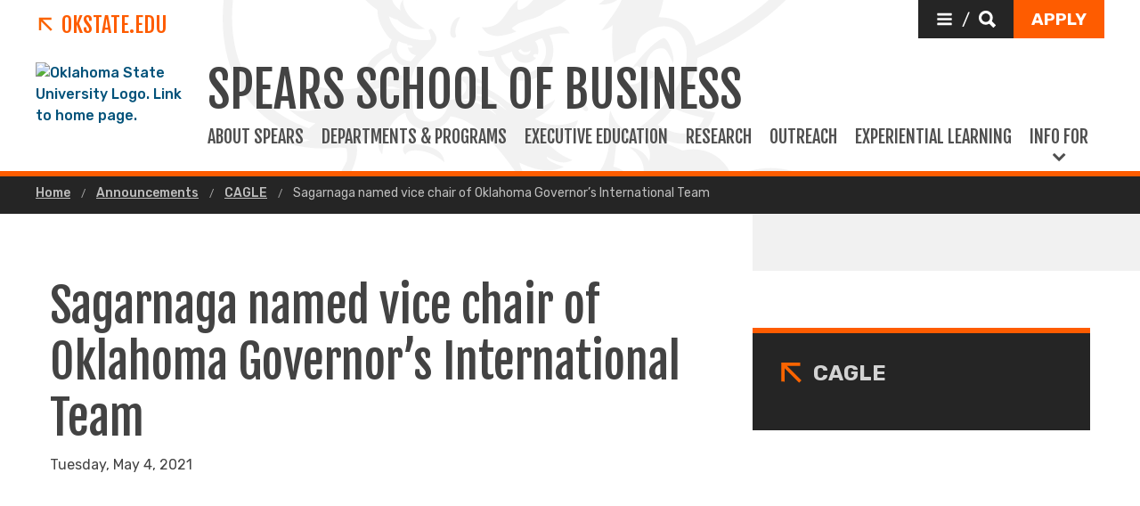

--- FILE ---
content_type: text/html; charset=UTF-8
request_url: https://business.okstate.edu/announcements/cagle/josesagarnaga-okgit-vicechair.html
body_size: 9084
content:
<!DOCTYPE HTML><html lang="en">
   <head>
      <title>Sagarnaga named vice chair of Oklahoma Governor’s International Team | Oklahoma State University </title>
      <meta charset="UTF-8">
      <meta name="viewport" content="width=device-width, initial-scale=1">
      <meta name="Description" content="Dr. José Sagarnaga, director of the Center for Advanced Global Leadership and Engagement (CAGLE) at the Spears School of Business, has recently been named vice chair of the Oklahoma Governor’s International Team (OKGIT).">
      <meta name="Keywords" content="Oklahoma Governor's International Team, OKGIT, ">
      <meta property="og:image" content="https://business.okstate.edu/site-files/images/announcements/josesagarnage_photo_1170x600.jpg">
      <meta property="og:image:secure_url" content="https://business.okstate.edu/site-files/images/announcements/josesagarnage_photo_1170x600.jpg">
      <meta property="og:title" content="Sagarnaga named vice chair of Oklahoma Governor’s International Team - Oklahoma State University">
      <meta property="og:url" content="https://business.okstate.edu/announcements/cagle/josesagarnaga-okgit-vicechair.html">
      <meta property="og:description" content="Dr. José Sagarnaga, director of the Center for Advanced Global Leadership and Engagement (CAGLE) at the Spears School of Business, has recently been named vice chair of the Oklahoma Governor’s International Team (OKGIT).">
      <meta property="og:site_name" content="">
      <meta property="og:type" content="website">
      <meta property="article:published_time" content="2021-05-04T20:09:47.033Z">
      <meta property="og:locale" content="en_us">
      <meta property="fb:admins" content="">
      <meta property="fb:app_id" content="1390635147893160">
      <meta property="twitter:card" content="summary_large_image">
      <meta property="twitter:url" content="https://business.okstate.edu/announcements/cagle/josesagarnaga-okgit-vicechair.html">
      <meta property="twitter:title" content="Sagarnaga named vice chair of Oklahoma Governor’s International Team">
      <meta property="twitter:description" content="Dr. José Sagarnaga, director of the Center for Advanced Global Leadership and Engagement (CAGLE) at the Spears School of Business, has recently been named vice chair of the Oklahoma Governor’s International Team (OKGIT).">
      <meta property="twitter:image" content="https://business.okstate.edu/site-files/images/announcements/josesagarnage_photo_1170x600.jpg">
      <meta property="twitter:image:alt" content="">
      <meta property="twitter:creator" content="">
      <meta property="twitter:site" content="">
      
<meta http-equiv="X-UA-Compatible" content="IE=edge" />
<!--favicos-->
<link
  rel="apple-touch-icon-precomposed"
  sizes="144x144"
  href="https://omni.okstate.edu/_resources_global/pattern-lab-v1/favicons/apple-touch-icon-144x144.png"
/>
<link
  rel="apple-touch-icon-precomposed"
  sizes="152x152"
  href="https://omni.okstate.edu/_resources_global/pattern-lab-v1/favicons/apple-touch-icon-152x152.png"
/>
<link
  rel="icon"
  type="image/png"
  href="https://omni.okstate.edu/_resources_global/pattern-lab-v1/favicons/favicon-32x32.png"
  sizes="32x32"
/>
<link
  rel="icon"
  type="image/png"
  href="https://omni.okstate.edu/_resources_global/pattern-lab-v1/favicons/favicon-16x16.png"
  sizes="16x16"
/>
<link
  rel="shortcut icon"
  href="//omni.okstate.edu/_resources_global/pattern-lab-v1/favicons/favicon.ico"
/>

<!-- Styles -->

<link
  rel="stylesheet"
  href="https://omni.okstate.edu/_resources_global/pattern-lab-v1/css/style.css?1762203914"
  media="all"
/>

<!-- Fonts -->
<link rel="preconnect" href="https://fonts.googleapis.com" />
<link
  rel="preconnect"
  href="https://fonts.gstatic.com"
  crossorigin="anonymous"
/>
<link
  href="https://fonts.googleapis.com/css2?family=Fjalla+One&amp;family=Open+Sans:ital,wght@0,400;0,700;1,400;1,700&amp;family=Raleway:ital,wght@0,300;0,400;0,700;1,300;1,400;1,700&amp;family=Roboto:ital,wght@0,100;0,300;0,400;0,500;0,700;0,900;1,100;1,300;1,400;1,500;1,700;1,900&amp;family=Rubik:wght@300;400;500;700;900&amp;display=swap"
  rel="preload"
  as="style"
/>

<link
  rel="stylesheet"
  href="https://fonts.googleapis.com/css2?family=Fjalla+One&amp;family=Open+Sans:ital,wght@0,400;0,700;1,400;1,700&amp;family=Raleway:ital,wght@0,300;0,400;0,700;1,300;1,400;1,700&amp;family=Roboto:ital,wght@0,100;0,300;0,400;0,500;0,700;0,900;1,100;1,300;1,400;1,500;1,700;1,900&amp;family=Rubik:wght@300;400;500;700;900&amp;display=swap"
  media="print"
  onload="this.media='all'"
/>

<noscript>
  <link
    rel="stylesheet"
    href="https://fonts.googleapis.com/css2?family=Fjalla+One&amp;family=Open+Sans:ital,wght@0,400;0,700;1,400;1,700&amp;family=Raleway:ital,wght@0,300;0,400;0,700;1,300;1,400;1,700&amp;family=Roboto:ital,wght@0,100;0,300;0,400;0,500;0,700;0,900;1,100;1,300;1,400;1,500;1,700;1,900&amp;family=Rubik:wght@300;400;500;700;900&amp;display=swap"
  />
</noscript>

<!-- Scripts -->

<script
  src="https://cdnjs.cloudflare.com/ajax/libs/jquery/3.6.1/jquery.min.js"
  defer
></script>
<script
  src="https://unpkg.com/jarallax@1.10.7/dist/jarallax.min.js"
  defer
></script>
<script
  src="https://unpkg.com/jarallax@1.10.7/dist/jarallax-video.min.js"
  defer
></script>
<script
  src="https://unpkg.com/jarallax@1.10.7/dist/jarallax-element.min.js"
  defer
></script>

<script
  src="https://omni.okstate.edu/_resources_global/pattern-lab-v1/js/omniupdate.js"
  defer
></script>
      <link rel="canonical" href="https://business.okstate.edu/announcements/cagle/josesagarnaga-okgit-vicechair.html">
   </head>
   <body class="no-js show_back_to_top"><a href="#main-content" id="skip-nav-link" role="button" class="button skip-nav">Skip to main content</a>
      <header class="main-header--dark main-header--dark--alternate">
   <div class="main-header--dark__top-stripe"></div>
   <div class="main-header--dark__bg">
      <div class="main-header--dark__bg-image"></div>
   </div>
   <div class="main-header--dark__parent-links"><a class="main-nav__logo__link main-nav__parent-link" href="https://go.okstate.edu/">
         <div class="osu-logo"><img src="https://omni.okstate.edu/_resources_global/pattern-lab-v1/images/logo-vertical.svg" alt="OSU logo"></div>
         <div class="arrow-icon"><svg xmlns:xlink="http://www.w3.org/1999/xlink" role="img" class="icon" aria-hidden="true">
               <use xlink:href="#design--link-arrow"></use></svg>
            </div>
         <div>OKState.edu</div></a></div>
   <div class="main-header--dark__quickerlinks"></div>
   <div class="main-header--dark__secondary-buttons"><a href="#" role="button" class="button button--dark quicklinks-toggle" id="quicklinks-toggle">
         <div class="open-quicklinks"><svg xmlns:xlink="http://www.w3.org/1999/xlink" role="img" class="icon" aria-hidden="true">
               <use xlink:href="#design--menu-white"></use></svg>
            <div class="quicklinks-toggle-label">
               <div class="show-for-sr">Quicklinks</div>
               <div>/</div>
               <div class="show-for-sr">Search</div>
            </div><svg xmlns:xlink="http://www.w3.org/1999/xlink" role="img" class="icon" aria-hidden="true">
               <use xlink:href="#design--search-white"></use></svg>
            </div></a>
									<a href="https://go.okstate.edu/apply/" role="button"  class="button" id="apply-button"><span>Apply</span></a>								</div>
   <div class="main-header--dark__quicklinks-dropdown">
      <div class="main-nav-utility__container main-header--dark__quicklinks-dropdown__collapse">
         <div class="main-nav-utility__close-button"><a href="#" class="" id="utility-toggle"><span>Close</span><svg xmlns:xlink="http://www.w3.org/1999/xlink" role="img" class="icon" aria-hidden="true">
                  <use xlink:href="#design--nav-close"></use></svg></a></div>
         <div class="main-nav-utility__search">
            <div class="main-nav-search">
               <h2 class="main-nav-utility__heading">Search</h2>
               											<form class="search-bar" id="main-nav-search-form" action="https://search.okstate.edu">
<div class="search-bar__form">
<div class="input-group">
<input class="input-group-field" type="text" placeholder="Find what you're looking for..." name="q" id="site-search-input">					
<input id="site-search-url" type="hidden" name="site" value="https://business.okstate.edu/">
<div class="input-group-button">
<label for="site-search-input" class="show-for-sr">Search this site</label>
<input type="submit" class="button" value="Search" id="site-search">
</div>
</div>
</div><fieldset>
<legend class="show-for-sr">Search</legend>
<ul>
<li><label for="siteSearchRadio"><input id="siteSearchRadio" name="radio" type="radio" class="radio" data-results_page="https://search.okstate.edu" checked="checked">Search this site</label></li>
<li><label for="osuSearchRadio"><input id="osuSearchRadio" name="radio" type="radio" class="radio">All of Oklahoma State University</label></li>
</ul>
</fieldset></form>										
               <div class="link-group main-nav-search__links">
													<a href="https://directory.okstate.edu" class="">Directory</a><a href="https://go.okstate.edu/about-osu/a-z-index.html" class="">A-Z Site Index</a>												</div>
            </div>
         </div>
         <div class="main-nav-utility__quicklinks">
            <div class="main-nav-quicklinks">
               <h2 class="main-nav-quicklinks__heading">Quicklinks</h2>
               <div class="main-nav-quicklinks__container">
                  <div class="main-nav-quicklinks__column">
                     <h3 class="main-nav-quicklinks__links-headline">Logins</h3>
                     <ul class="link-group main-nav-quicklinks__links">
															<li><a href="https://my.okstate.edu" class="">myOKSTATE</a></li><li><a href="https://go.okstate.edu/email/" class="">Email</a></li><li><a href="https://okey.okstate.edu" class="">O-Key Account</a></li><li><a href="https://canvas.okstate.edu/" class="">Canvas</a></li>														</ul>
                  </div>
                  <div class="main-nav-quicklinks__column">
                     <h3 class="main-nav-quicklinks__links-headline">Academic Schedule</h3>
                     <ul class="link-group main-nav-quicklinks__links">
															<li><a href="https://registrar.okstate.edu/Academic-Calendar" class="">Academic Calendar</a></li><li><a href="http://catalog.okstate.edu/" class="">Catalog</a></li><li><a href="https://studentregistrationssb.okstate.edu/StudentRegistrationSsb/ssb/term/termSelection?mode=search&mepCode=OSU" class="">Class Schedule</a></li><li><a href="https://registrar.okstate.edu" class="">Registrar</a></li>														</ul>
                  </div>
                  <div class="main-nav-quicklinks__column">
                     <h3 class="main-nav-quicklinks__links-headline">Places & Departments</h3>
                     <ul class="link-group main-nav-quicklinks__links">
															<li><a href="https://universitystore.okstate.edu/" class="">Bookstore</a></li><li><a href="https://bursar.okstate.edu" class="">Bursar</a></li><li><a href="https://it.okstate.edu/" class="">IT Helpdesk</a></li><li><a href="https://library.okstate.edu" class="">Library</a></li><li><a href="https://parking.okstate.edu" class="">Parking & Transit</a></li><li><a href="https://union.okstate.edu" class="">Student Union</a></li>														</ul>
                  </div>
                  <div class="main-nav-quicklinks__column">
                     <h3 class="main-nav-quicklinks__trending-headline"><svg xmlns:xlink="http://www.w3.org/1999/xlink" role="img" class="icon" aria-hidden="true">
                           <use xlink:href="#design--bolt-ltorange"></use></svg>
                        Trending Now</h3>
                     <div class="main-nav-quicklinks__trending-links">
                        <div class="link-group">
																<a href="https://reslife.okstate.edu/registration/dates-deadlines/" class="">Reslife Dates and Deadlines</a><a href="https://events.okstate.edu" class="">OSU Events</a><a href="https://map.okstate.edu/?id=1842" class="">Campus Map</a>															</div>
                     </div>
                  </div>
               </div>
            </div>
         </div>
         <div class="main-nav-utility__footer-button"><a href="#" tabindex="-1" class="back-to-top"><span class="show-for-sr">Go back to top of page</span><svg xmlns:xlink="http://www.w3.org/1999/xlink" role="img" class="icon" aria-hidden="true">
                  <use xlink:href="#design--back-to-top"></use></svg></a></div>
      </div>
   </div>
   <div class="main-header--dark__logo"><a href="https://go.okstate.edu/">
									<img src="https://digitalassets.okstate.edu/m/5edd2b756cf31c9c/original/Logo-Web-Ready.svg" alt="Oklahoma State University Logo. Link to home page."/>								</a></div>
   <div class="main-header--dark__title"><a href="/">
         <h1 role="presentation">
            <div>Spears School of Business</div>
         </h1></a></div>
   <div class="main-header--dark__mobile-nav-toggle"><a href="#" class="open-toggle"><svg xmlns:xlink="http://www.w3.org/1999/xlink" role="img" class="icon" aria-hidden="true">
            <use xlink:href="#design--menu-icon"></use></svg><span class="show-for-sr">Open Main Menu</span></a><a href="#" class="close-toggle"><svg xmlns:xlink="http://www.w3.org/1999/xlink" role="img" class="icon" aria-hidden="true">
            <use xlink:href="#design--close-nav"></use></svg><span class="show-for-sr">Close Main Menu</span></a></div>
   <div class="main-header--dark__main-nav">
      <div class="main-nav__links"><a class="main-nav__link" href="/about/index.html">
            						About&nbsp;Spears
            					</a> 
         				<a class="main-nav__link" href="/departments_programs/index.html">
            						Departments &amp; Programs
            					</a> 
         				<a class="main-nav__link" href="/cfw/">
            						Executive Education
            					</a> 
         				<a class="main-nav__link" href="/research/index.html">
            						Research
            					</a> 
         				<a class="main-nav__link" href="/outreach/index.html">
            						Outreach
            					</a> 
         				<a class="main-nav__link" href="/experiential_learning/index.html">
            						Experiential Learning
            					</a> 
         				
         <div class="dropdown-nav dropdown-alternate"><a href="#" class="main-nav__link main-nav__link--dropdown" data-dropdown-link="alternate">
               <div>Info for</div></a><ul class="dropdown-alternate__nav" data-dropdown-nav="alternate" data-dropdown-active="false">
               <li><a href="/undergraduate/index.html" class="main-nav__link">Undergraduate Students</a></li>
               <li><a href="/departments_programs/watson/index.html" class="main-nav__link">Graduate Students</a></li>
               <li><a href="/online/osuonline-spears.html" class="main-nav__link">Online Students</a></li>
               <li><a href="/faculty_staff/index.html" class="main-nav__link">Faculty and Staff</a></li>
               <li><a href="/alumni/index.html" class="main-nav__link">Alumni</a></li>
            </ul>
         </div>
      </div>
   </div>
   <div class="main-header--dark__mobile-nav">
      <div class="main-header--dark__mobile-nav__collapse">
         <div class="tabs-content" data-tabs-content="tabs">
            <div class="tabs-panel main-nav-mobile-tabs__panel is-active" id="panel1">
               <div class="main-nav__links"><a class="main-nav__link" href="/about/index.html">
                     						About&nbsp;Spears
                     					</a> 
                  				<a class="main-nav__link" href="/departments_programs/index.html">
                     						Departments &amp; Programs
                     					</a> 
                  				<a class="main-nav__link" href="/cfw/">
                     						Executive Education
                     					</a> 
                  				<a class="main-nav__link" href="/research/index.html">
                     						Research
                     					</a> 
                  				<a class="main-nav__link" href="/outreach/index.html">
                     						Outreach
                     					</a> 
                  				<a class="main-nav__link" href="/experiential_learning/index.html">
                     						Experiential Learning
                     					</a> 
                  				
                  <div class="dropdown-nav dropdown-alternate"><a href="#" class="main-nav__link main-nav__link--dropdown" data-dropdown-link="alternate">Info for</a><ul class="dropdown-alternate__nav" data-dropdown-nav="alternate" data-dropdown-active="false">
                        <li><a href="/undergraduate/index.html" class="main-nav__link">Undergraduate Students</a></li>
                        <li><a href="/departments_programs/watson/index.html" class="main-nav__link">Graduate Students</a></li>
                        <li><a href="/online/osuonline-spears.html" class="main-nav__link">Online Students</a></li>
                        <li><a href="/faculty_staff/index.html" class="main-nav__link">Faculty and Staff</a></li>
                        <li><a href="/alumni/index.html" class="main-nav__link">Alumni</a></li>
                     </ul>
                  </div>
									<a href="https://go.okstate.edu/apply/" role="button"  class="main-nav__button" id="apply-button">Apply</a>								</div>
            </div>
         </div>
         <div class="mobile-search-quicklinks">
            <div class="mobile-nav-utility__container ">
               <div class="main-nav-utility__search">
                  <div class="main-nav-search">
                     <h2 class="main-nav-utility__heading">Search</h2>
                     											<form class="search-bar" id="main-nav-search-form" action="https://search.okstate.edu">
<div class="search-bar__form">
<div class="input-group">
<input class="input-group-field" type="text" placeholder="Find what you're looking for..." name="q" id="site-search-input">					
<input id="site-search-url" type="hidden" name="site" value="https://business.okstate.edu/">
<div class="input-group-button">
<label for="site-search-input" class="show-for-sr">Search this site</label>
<input type="submit" class="button" value="Search" id="site-search">
</div>
</div>
</div><fieldset>
<legend class="show-for-sr">Search</legend>
<ul>
<li><label for="siteSearchRadio"><input id="siteSearchRadio" name="radio" type="radio" class="radio" data-results_page="https://search.okstate.edu" checked="checked">Search this site</label></li>
<li><label for="osuSearchRadio"><input id="osuSearchRadio" name="radio" type="radio" class="radio">All of Oklahoma State University</label></li>
</ul>
</fieldset></form>										
                     <div class="link-group main-nav-search__links">
													<a href="https://directory.okstate.edu" class="">Directory</a><a href="https://go.okstate.edu/about-osu/a-z-index.html" class="">A-Z Site Index</a>												</div>
                  </div>
               </div>
               <div class="main-nav-utility__quicklinks">
                  <div class="main-nav-quicklinks">
                     <h2 class="main-nav-quicklinks__heading">Quicklinks</h2>
                     <div class="main-nav-quicklinks__container">
                        <div class="main-nav-quicklinks__column">
                           <h3 class="main-nav-quicklinks__links-headline">Logins</h3>
                           <ul class="link-group main-nav-quicklinks__links">
															<li><a href="https://my.okstate.edu" class="">myOKSTATE</a></li><li><a href="https://go.okstate.edu/email/" class="">Email</a></li><li><a href="https://okey.okstate.edu" class="">O-Key Account</a></li><li><a href="https://canvas.okstate.edu/" class="">Canvas</a></li>														</ul>
                        </div>
                        <div class="main-nav-quicklinks__column">
                           <h3 class="main-nav-quicklinks__links-headline">Academic Schedule</h3>
                           <ul class="link-group main-nav-quicklinks__links">
															<li><a href="https://registrar.okstate.edu/Academic-Calendar" class="">Academic Calendar</a></li><li><a href="http://catalog.okstate.edu/" class="">Catalog</a></li><li><a href="https://studentregistrationssb.okstate.edu/StudentRegistrationSsb/ssb/term/termSelection?mode=search&mepCode=OSU" class="">Class Schedule</a></li><li><a href="https://registrar.okstate.edu" class="">Registrar</a></li>														</ul>
                        </div>
                        <div class="main-nav-quicklinks__column">
                           <h3 class="main-nav-quicklinks__links-headline">Places & Departments</h3>
                           <ul class="link-group main-nav-quicklinks__links">
															<li><a href="https://universitystore.okstate.edu/" class="">Bookstore</a></li><li><a href="https://bursar.okstate.edu" class="">Bursar</a></li><li><a href="https://it.okstate.edu/" class="">IT Helpdesk</a></li><li><a href="https://library.okstate.edu" class="">Library</a></li><li><a href="https://parking.okstate.edu" class="">Parking & Transit</a></li><li><a href="https://union.okstate.edu" class="">Student Union</a></li>														</ul>
                        </div>
                        <div class="main-nav-quicklinks__column">
                           <h3 class="main-nav-quicklinks__trending-headline"><svg xmlns:xlink="http://www.w3.org/1999/xlink" role="img" class="icon" aria-hidden="true">
                                 <use xlink:href="#design--bolt-ltorange"></use></svg>
                              Trending Now</h3>
                           <div class="main-nav-quicklinks__trending-links">
                              <div class="link-group">
																<a href="https://reslife.okstate.edu/registration/dates-deadlines/" class="">Reslife Dates and Deadlines</a><a href="https://events.okstate.edu" class="">OSU Events</a><a href="https://map.okstate.edu/?id=1842" class="">Campus Map</a>															</div>
                           </div>
                        </div>
                     </div>
                  </div>
               </div>
               <div class="main-nav-utility__footer-button"><a href="#" tabindex="-1" class="back-to-top"><span class="show-for-sr">Go back to top of page</span><svg xmlns:xlink="http://www.w3.org/1999/xlink" role="img" class="icon" aria-hidden="true">
                        <use xlink:href="#design--back-to-top"></use></svg></a></div>
            </div>
         </div>
      </div>
   </div>
</header><main class="main " id="main-content">
         <nav aria-label="Breadcrumb" class="breadcrumbs">
            <div class="breadcrumbs__container">
               <ul>
                  <li><a href="https://business.okstate.edu/"> Home </a></li>
                  <li><a href="https://business.okstate.edu/announcements/"> Announcements </a></li>
                  <li><a href="https://business.okstate.edu/announcements/cagle/"> CAGLE </a></li>
                  <li><a href="josesagarnaga-okgit-vicechair.html" aria-current="page"> Sagarnaga named vice chair of Oklahoma Governor’s International Team </a></li>
               </ul>
            </div>
         </nav>
         <div class="page-section">
            <div class="page-section__container">
               <div class="with-sidebar with-sidebar--inverted">
                  <aside class="with-sidebar__sidebar">
                     	<!-- OU Search Ignore Start Here -->
                     <nav class="side-nav">
                        <div class="side-nav__header"><span><svg xmlns:xlink="http://www.w3.org/1999/xlink" role="img" class="icon" aria-hidden="true">
                                 <use xlink:href="#design--link-arrow"></use></svg></span> 
                           				<a href="/announcements/cagle/" class="side-nav__heading">CAGLE</a></div>
                        <div class="side-nav__body"><ul></ul></div>
                     </nav>
                     <!-- OU Search Ignore End Here -->
                     	
                     	</aside>
                  <div class="with-sidebar__main">
                     <div class="announcement-detail">
                        <h2>Sagarnaga named vice chair of Oklahoma Governor’s International Team</h2>
                        <div class="announcement-detail__date">
                           <p>Tuesday, May 4, 2021</p>
                        </div>
                        <div class="announcement-detail__body">
                           <p><img class="lazy-load-img" src="[data-uri]" data-lazy-img="/site-files/images/announcements/josesagarnage_photo_1170x600.jpg" title="Jose Sagarnaga" alt="Jose Sagarnaga" width="1867" height="957"></p>
                           
                           <p>&nbsp;</p>
                           
                           <p>Dr. José Sagarnaga, director of the Center for Advanced Global Leadership and Engagement
                              (CAGLE) at the Spears School of Business, has recently been named vice chair of the
                              Oklahoma Governor’s International Team (OKGIT). The group of business leaders, government
                              officials, educators and non-profit representatives serve as international resources
                              for Oklahoma citizens, businesses and government agencies.</p>
                           
                           <p>&nbsp;</p>
                           
                           <p>Sagarnaga, who is also an associate professor of professional practice in the Spears
                              Business Department of Management, will serve the group of more than 50 OKGIT members
                              alongside chairperson Shalon Simmons. Once he completes his term next year, Sagarnaga
                              will be named the group’s chair. He first joined OKGIT in 2017 and has worked with
                              the Marketing and the Education and Cultural committees.</p>
                           
                           <p>&nbsp;</p>
                           
                           <p><img class="inline-image inline-image--right inline-image--medium " src="/site-files/images/announcements/okgit-spotlight-photo_780.png" alt="OKGIT" width="730" height="730">“I first learned about the Oklahoma Governor’s International Team when I was an international
                              graduate student at OSU in 2004,” said Sagarnaga. “Dr. Steve Miller, a professor of
                              marketing and director of International Programs, and Dr. Jim Hromas, the dean of
                              the School of International Studies, were supporters of the OKGIT goal of increasing
                              the awareness of global opportunities in the State of Oklahoma and they communicated
                              some of the OKGIT initiatives with their graduate assistants.”</p>
                           
                           <p>&nbsp;</p>
                           
                           <p>Sagarnaga said his goals as vice chair and a member of the Executive Team include
                              engaging and working with all OKGIT committees and continuing to contribute to Oklahoma
                              becoming a top 10 state in trade and foreign direct investment.</p>
                           
                           <p>&nbsp;</p>
                           
                           <p>OKGIT was established in 1994 to assist and advise the Oklahoma Governor’s Office,
                              Oklahoma Department of Commerce and other state agencies concerning international
                              matters. OSU’s Miller played an essential role in setting up the foundations of OKGIT
                              and became its first executive director in 2008.</p>
                           
                           <p>&nbsp;</p>
                           
                           <p>“I hope that Oklahoma State and the Spears School of Business continue Dr. Miller’s
                              legacy contributing to the goals of the Oklahoma Governor’s International Team and
                              our state,” Sagarnaga said.</p>
                        </div>
                     </div>
                  </div>
               </div>
            </div>
         </div>
      </main>
      <nav class="sticky-link-back-to-top-container" style="margin-right: 1rem; right: 0px">
         <div class="back-to-top-parent"><a href="#top" class="sg-standalone link--back-to-top "><svg xmlns:xlink="http://www.w3.org/1999/xlink" role="img" class="icon" aria-hidden="true">
                  <use xlink:href="#design--arrow-up"></use></svg> Back To Top</a></div>
      </nav>
      <footer class="main-footer main-footer--long-headline" title="main-footer">
   <div class="main-footer__container alternate">
      <div class="main-footer__nav">
         <div class="two-columns ">
            <div class="two-columns__left">
               <div class="main-footer__headline alternate-headline">
                  <h2>SPEARS SCHOOL OF BUSINESS</h2>
               </div>
               <div class="two-columns ">
                  <div class="two-columns__left">
                     <section>
                        <div><span style="font-size: 1.25em;">An AACSB accredited institution</span></div>
                     </section>
                     <p>&nbsp;</p>
                  </div>
                  <div class="two-columns__right"><a href="/" class="main-footer__link">Spears School of Business</a><div class="alternate-address">
                        				Oklahoma State University<br>
                        			Stillwater, OK 74078 <a href="https://map.okstate.edu/?id=1842#!m/522452?ce/51293?ct/48163" class="main-footer__link">(map)</a><br><a href="tel:4057445064" class="main-footer__link">405-744-5064</a> | <a href="/bssc/visit_spears.html" class="main-footer__link">Contact Us</a></div>
                  </div>
               </div>
            </div>
            <div class="two-columns__right">
               <div class="main-footer__headline">
                  <h2>Follow us</h2>
               </div>
               <div class="link-group main-footer__inline-links"><a href="https://news.okstate.edu/colleges/spears-school-of-business/list.html">News</a><a href="/events.html">Events</a><a href="mailto:ssbnews@okstate.edu?subject=Newsletter%20signup">Newsletter Signup</a><a href="https://directory.okstate.edu/index.php/module/Default/action/ViewDepartment?id=643">Directory</a><a href="/about/accreditation.html">How are we doing?</a></div>
               <p>&nbsp;</p>
               <div class="social-media-nav"><a href="https://www.linkedin.com/company/spears-school-of-business/"><span class="show-for-sr">LinkedIn</span><svg xmlns:xlink="http://www.w3.org/1999/xlink" role="img" class="icon" aria-hidden="true">
                        <use xlink:href="#social--linkedin-white"></use></svg></a> 
                  			<a href="https://www.instagram.com/spearsbusiness/"><span class="show-for-sr">Instagram</span><svg xmlns:xlink="http://www.w3.org/1999/xlink" role="img" class="icon" aria-hidden="true">
                        <use xlink:href="#social--instagram-white"></use></svg></a> 
                  			<a href="https://www.facebook.com/SpearsBusinessOSU"><span class="show-for-sr">Facebook</span><svg xmlns:xlink="http://www.w3.org/1999/xlink" role="img" class="icon" aria-hidden="true">
                        <use xlink:href="#social--facebook-white"></use></svg></a> 
                  			</div>
            </div>
         </div>
      </div>
      <div class="main-footer__ribbon">
   <div class="one-column ">
      <div class="one-column__col">
         <nav class="utility-nav" aria-label="Footer Utility Navigation"><a href="https://go.okstate.edu/" class="logo--footer alternate"><img alt="OSU Logo" src="https://digitalassets.okstate.edu/m/5edd2b756cf31c9c/original/Logo-Web-Ready.svg?io=transform:fit,width:2500&amp;quality=80"></a><a href="https://go.okstate.edu/" class="link--footer-alternate-osu"><span><svg xmlns:xlink="http://www.w3.org/1999/xlink" role="img" class="icon" aria-hidden="true">
                     <use xlink:href="#design--link-arrow"></use></svg></span>Oklahoma State University</a><div class="link-group main-footer__inline-links larger-links"><a href="http://maps.okstate.edu/" class="hide-for-external">Campus &amp; Parking Maps</a><a href="https://go.okstate.edu/about-osu/institutions.html" class="hide-for-external">All OSU Institutions</a><a href="http://jobs.okstate.edu/" class="hide-for-external">Careers @ OSU</a><a href="http://hireosugrads.com/" class="hide-for-external">Hire OSU Grads</a></div><span class="copyright"><span id="directedit">©</span> <script>var year = new Date();document.write(year.getFullYear());</script> Oklahoma State University. All rights reserved.</span><div class="link-group main-footer__inline-links alternate"><a href="https://accessibility.okstate.edu/" class="">Accessibility Services</a><a href="https://safety.okstate.edu" class="">Campus Safety</a><a href="https://community.okstate.edu" class="">Access &amp; Community Impact</a><a href="https://eeo.okstate.edu/" class="">EEO Statement</a><a href="https://secure.ethicspoint.com/domain/media/en/gui/10933/index.html" class="">Ethics Point</a><a href="https://go.okstate.edu/tos/privacy.html" class="">Privacy Notice</a><a href="https://go.okstate.edu/tos/" class="">Terms of Service</a><a href="https://trademarks.okstate.edu/" class="">Trademarks</a></div>
         </nav>
      </div>
   </div>
</div></div>
</footer><div id='SPRITELOADER_pageSprites' class='hide embedded-sprites'><svg xmlns='http://www.w3.org/2000/svg' xmlns:xlink='http://www.w3.org/1999/xlink'><symbol id="design--link-arrow" xmlns="http://www.w3.org/2000/svg" viewBox="0 0 17 17"><path d="M14.337 16.746l1.858-1.858L4.691 3.384l10.575-.045V.685H.134v15.132l2.699.044V5.242z" fill="#FA6400" stroke="none" stroke-width="1" fill-rule="evenodd"/></symbol><symbol id="design--menu-white" xmlns="http://www.w3.org/2000/svg" viewBox="0 0 1792 1792"><path fill="#fff" d="M1664 1344v128q0 26-19 45t-45 19H192q-26 0-45-19t-19-45v-128q0-26 19-45t45-19h1408q26 0 45 19t19 45zm0-512v128q0 26-19 45t-45 19H192q-26 0-45-19t-19-45V832q0-26 19-45t45-19h1408q26 0 45 19t19 45zm0-512v128q0 26-19 45t-45 19H192q-26 0-45-19t-19-45V320q0-26 19-45t45-19h1408q26 0 45 19t19 45z"/></symbol><symbol id="design--search-white" xmlns="http://www.w3.org/2000/svg" viewBox="0 0 16 16"><path d="M15.875 13.458c.194.195.194.39 0 .584l-1.792 1.833a.45.45 0 01-.333.125.4.4 0 01-.292-.125l-3.5-3.583c-1.055.639-2.166.958-3.333.958-1.806 0-3.361-.646-4.667-1.938C.653 10.021 0 8.459 0 6.625c0-1.833.653-3.396 1.958-4.688C3.264.647 4.82 0 6.625 0c1.806 0 3.354.646 4.646 1.938 1.292 1.291 1.937 2.854 1.937 4.687 0 1.167-.291 2.25-.875 3.25l3.542 3.583zM9.458 3.792c-.777-.806-1.722-1.209-2.833-1.209-1.111 0-2.062.396-2.854 1.188-.792.792-1.188 1.743-1.188 2.854s.396 2.062 1.188 2.854c.792.792 1.743 1.188 2.854 1.188s2.056-.396 2.833-1.188a3.927 3.927 0 001.167-2.854c0-1.111-.389-2.056-1.167-2.833z" fill="#FFF" stroke="none" stroke-width="1" fill-rule="evenodd"/></symbol><symbol id="design--nav-close" xmlns="http://www.w3.org/2000/svg" viewBox="0 0 15 15"><path d="M14.206 12.044c.1.1.15.223.15.373 0 .149-.05.273-.15.372l-1.417 1.38c-.099.1-.21.15-.335.15a.506.506 0 01-.373-.15L7.196 9.284 2.312 14.17c-.1.1-.212.15-.336.15a.506.506 0 01-.373-.15l-1.417-1.38a.506.506 0 01-.149-.372c0-.15.05-.274.15-.373l4.921-4.885L.186 2.312c-.248-.249-.248-.497 0-.746L1.566.15C1.716.05 1.84 0 1.94 0c.15 0 .273.05.373.15l4.884 4.846L12.081.15c.15-.1.273-.149.373-.149.149 0 .273.05.373.15l1.38 1.416c.248.249.248.485 0 .709L9.283 7.122l4.922 4.922z" fill="currentColor" stroke="none" stroke-width="1" fill-rule="evenodd"/></symbol><symbol id="design--bolt-ltorange" xmlns="http://www.w3.org/2000/svg" viewBox="0 0 17 23"><path d="M0 13.143L11.9 0 9.19 9.857H17L5.1 23l2.71-9.857z" fill="#F90" stroke="none" stroke-width="1" fill-rule="evenodd"/></symbol><symbol id="design--back-to-top" xmlns="http://www.w3.org/2000/svg" viewBox="0 0 40 40"><g stroke="none" stroke-width="1" fill="none" fill-rule="evenodd"><path fill="#FA6400" d="M0 0h40v40H0z"/><path fill="#FFF" d="M12.5 26.18l-2.32-2.36 10-10 10 10-2.36 2.36-7.64-7.68z"/></g></symbol><symbol id="design--menu-icon" xmlns="http://www.w3.org/2000/svg" viewBox="0 0 31 37"><g stroke="none" stroke-width="1" fill="none" fill-rule="evenodd"><path d="M1 0h29.25v3.276H1V0zm0 11.349V8.151h29.25v3.198H1zM1 19.5v-3.276h29.25V19.5H1z" fill="#FA6400"/><text font-family="Rubik-Medium, Rubik" font-size="11" font-weight="400" fill="#5E5E5E"><tspan x="0" y="36">MENU</tspan></text></g></symbol><symbol id="design--close-nav" xmlns="http://www.w3.org/2000/svg" viewBox="0 0 35 37"><g stroke="none" stroke-width="1" fill="none" fill-rule="evenodd"><text font-family="Rubik-Medium, Rubik" font-size="11" font-weight="400" fill="#5E5E5E"><tspan x="0" y="36">CLOSE</tspan></text><path d="M27.5 1.977L19.727 9.75l7.773 7.773-1.977 1.977-7.773-7.773L9.977 19.5 8 17.523l7.773-7.773L8 1.977 9.977 0l7.773 7.773L25.523 0z" fill="#FA6400"/></g></symbol><symbol id="design--arrow-up" xmlns="http://www.w3.org/2000/svg" viewBox="0 0 27 31"><path d="M15.476 7.404V31h-3.952V7.404l-8.73 8.543L0 13.212 13.5 0 27 13.212l-2.795 2.735-8.729-8.543z" fill="#F7F7F7" fill-rule="nonzero" stroke="none" stroke-width="1"/></symbol><symbol id="social--linkedin-white" xmlns="http://www.w3.org/2000/svg" viewBox="0 0 41 41"><g stroke="none" stroke-width="1" fill="none" fill-rule="evenodd"><path fill="#FFF" d="M.6 40.562h39.89V.672H.6z"/><path d="M25.668 17.056s-3.147-.23-3.934 2.129v-1.713h-3.98v12.68h3.98v-6.774c.002-.225.064-2.741 2.407-2.741 2.175 0 2.036 2.965 2.036 2.965v6.55h3.888v-7.357s.51-5.739-4.397-5.739zM11.322 30.153h3.98V17.472h-3.98v12.68zm2.025-19.072a2.338 2.338 0 10.003 4.676 2.338 2.338 0 00-.003-4.676z" fill="#000"/></g></symbol><symbol id="social--instagram-white" xmlns="http://www.w3.org/2000/svg" viewBox="0 0 41 41"><g stroke="none" stroke-width="1" fill="none" fill-rule="evenodd"><path fill="#FFF" d="M.4 40.562h39.89V.672H.4z"/><g fill="#000"><path d="M20.345 9.415c-3.042 0-3.424.013-4.619.068-1.192.054-2.006.244-2.719.52a5.49 5.49 0 00-1.984 1.292 5.498 5.498 0 00-1.292 1.985c-.277.712-.466 1.527-.52 2.718-.055 1.195-.068 1.577-.068 4.62 0 3.041.013 3.423.067 4.617.055 1.193.244 2.007.521 2.72.287.737.67 1.36 1.292 1.984a5.498 5.498 0 001.984 1.292c.713.277 1.527.466 2.719.52 1.195.055 1.577.068 4.619.068s3.424-.013 4.619-.068c1.192-.054 2.006-.243 2.719-.52a5.498 5.498 0 001.984-1.292 5.51 5.51 0 001.292-1.984c.276-.713.466-1.527.52-2.72.055-1.194.068-1.576.068-4.618 0-3.042-.013-3.424-.068-4.619-.054-1.191-.244-2.006-.52-2.718a5.51 5.51 0 00-1.292-1.985 5.49 5.49 0 00-1.984-1.291c-.713-.277-1.527-.467-2.72-.521-1.194-.055-1.576-.068-4.618-.068m0 2.019c2.99 0 3.345.011 4.527.065 1.091.05 1.685.232 2.08.386.522.203.896.446 1.288.837.392.393.634.766.837 1.289.154.394.336.988.386 2.08.054 1.18.066 1.535.066 4.526 0 2.991-.012 3.345-.066 4.526-.05 1.093-.232 1.686-.386 2.08a3.466 3.466 0 01-.837 1.288 3.479 3.479 0 01-1.289.839c-.394.153-.988.336-2.08.385-1.18.054-1.534.066-4.526.066-2.991 0-3.346-.012-4.526-.066-1.092-.05-1.686-.232-2.08-.385a3.484 3.484 0 01-1.289-.839 3.466 3.466 0 01-.837-1.287c-.154-.395-.337-.988-.386-2.08-.054-1.182-.065-1.536-.065-4.527 0-2.99.011-3.346.065-4.526.05-1.092.232-1.686.386-2.08.203-.523.445-.896.837-1.289a3.474 3.474 0 011.289-.837c.394-.154.988-.336 2.08-.386 1.18-.054 1.535-.065 4.526-.065"/><path d="M20.345 24.351a3.734 3.734 0 110-7.467 3.734 3.734 0 010 7.467m0-9.486a5.752 5.752 0 100 11.504 5.752 5.752 0 000-11.504M27.669 14.638a1.345 1.345 0 11-2.69-.001 1.345 1.345 0 012.69 0"/></g></g></symbol><symbol id="social--facebook-white" xmlns="http://www.w3.org/2000/svg" viewBox="0 0 40 41"><g stroke="none" stroke-width="1" fill="none" fill-rule="evenodd"><path fill="#FFF" d="M0 40.562h39.89V.672H0z"/><path d="M21.4 30.013v-8.571h2.877l.43-3.342H21.4v-2.132c0-.967.268-1.625 1.655-1.625l1.77-.002v-2.988a23.997 23.997 0 00-2.578-.131c-2.55 0-4.296 1.556-4.296 4.415V18.1h-2.885v3.342h2.885v8.571H21.4z" fill="#000"/></g></symbol></svg></div>
<!-- Scripts -->
<script
  src="https://omni.okstate.edu/_resources_global/pattern-lab-v1/js/aos.js"
  defer
></script>
<script
  src="https://omni.okstate.edu/_resources_global/pattern-lab-v1/js/parallax.min.js"
  defer
></script>
<script
  src="https://cdnjs.cloudflare.com/ajax/libs/svg4everybody/2.1.9/svg4everybody.min.js"
  defer
></script>
<script
  src="https://cdnjs.cloudflare.com/ajax/libs/magnific-popup.js/1.1.0/jquery.magnific-popup.min.js"
  defer
></script>
<script
  src="https://cdnjs.cloudflare.com/ajax/libs/foundation/6.8.1/js/foundation.min.js"
  defer
></script>
<script
  src="https://omni.okstate.edu/_resources_global/pattern-lab-v1/js/main.js?1762203914"
  defer
></script>

<!-- Global Google Analytics -->
<!-- Google tag (gtag.js) -->
<script async src="https://www.googletagmanager.com/gtag/js?id=G-B4290HHP9N"></script>

<script>
  window.dataLayer = window.dataLayer || [];
  function gtag(){dataLayer.push(arguments);}
  gtag('js', new Date());

  gtag('config', 'G-B4290HHP9N',{'groups':'universityTracker'});
  gtag('config','UA-9840906-9',{'groups':'universityTracker'});
</script>

<!-- Local Google Analytics -->
<script src="/_resources/js/analytics.js?1666039019" defer></script>      <div id="hidden" style="display:none;"><a id="de" href="https://a.cms.omniupdate.com/11/?skin=okstate&amp;account=okstate&amp;site=business-v2&amp;action=de&amp;path=/announcements/cagle/josesagarnaga-okgit-vicechair.pcf">©</a></div>
   </body>
</html>